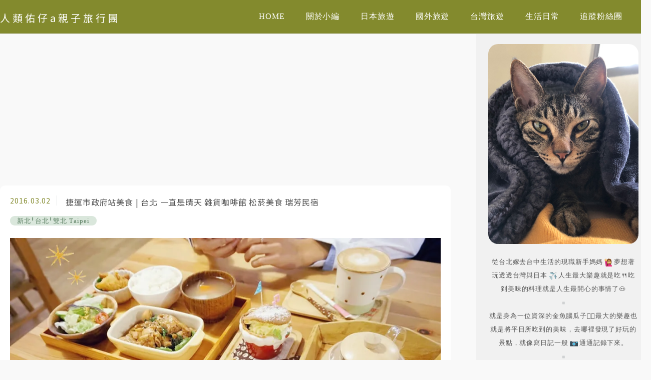

--- FILE ---
content_type: text/html; charset=UTF-8
request_url: https://auto-load-balancer.likr.tw/api/get_client_ip.php
body_size: -136
content:
"3.21.103.250"

--- FILE ---
content_type: text/html; charset=utf-8
request_url: https://www.google.com/recaptcha/api2/aframe
body_size: 183
content:
<!DOCTYPE HTML><html><head><meta http-equiv="content-type" content="text/html; charset=UTF-8"></head><body><script nonce="pIa_8XglSTQSTsQ-H6q2Rw">/** Anti-fraud and anti-abuse applications only. See google.com/recaptcha */ try{var clients={'sodar':'https://pagead2.googlesyndication.com/pagead/sodar?'};window.addEventListener("message",function(a){try{if(a.source===window.parent){var b=JSON.parse(a.data);var c=clients[b['id']];if(c){var d=document.createElement('img');d.src=c+b['params']+'&rc='+(localStorage.getItem("rc::a")?sessionStorage.getItem("rc::b"):"");window.document.body.appendChild(d);sessionStorage.setItem("rc::e",parseInt(sessionStorage.getItem("rc::e")||0)+1);localStorage.setItem("rc::h",'1768883469046');}}}catch(b){}});window.parent.postMessage("_grecaptcha_ready", "*");}catch(b){}</script></body></html>